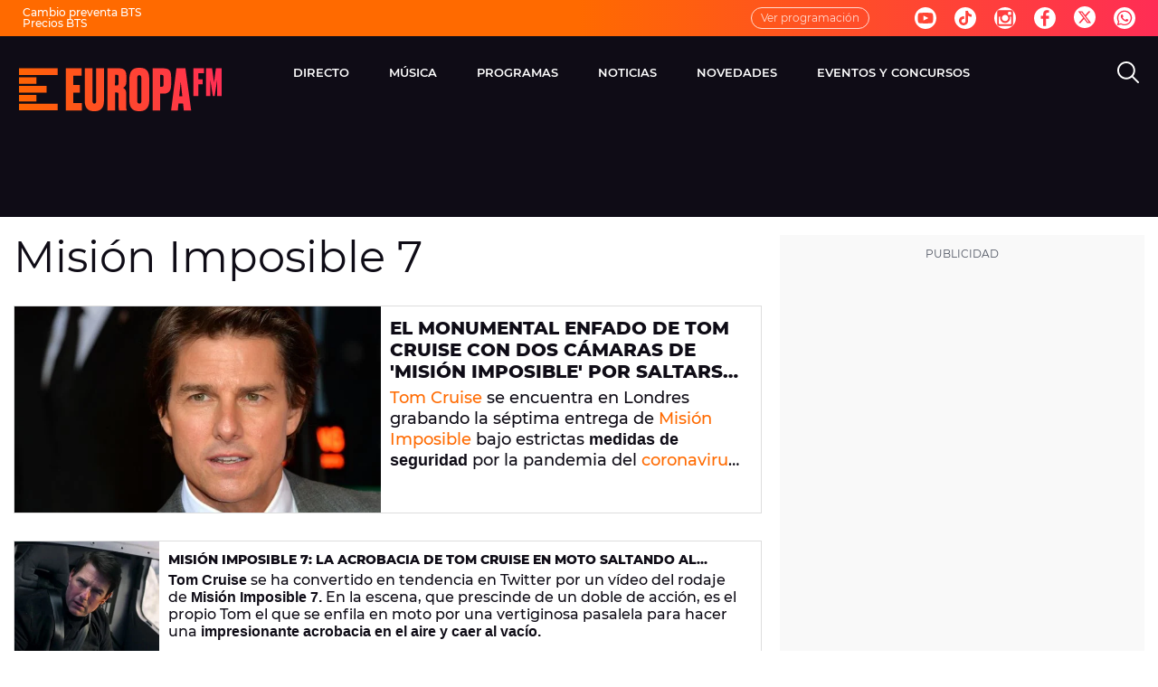

--- FILE ---
content_type: application/x-javascript;charset=utf-8
request_url: https://smetrics.europafm.com/id?d_visid_ver=5.5.0&d_fieldgroup=A&mcorgid=09DCC8AD54D410FF0A4C98A6%40AdobeOrg&mid=86060099059919057318834404731686293334&ts=1769063006146
body_size: -34
content:
{"mid":"86060099059919057318834404731686293334"}